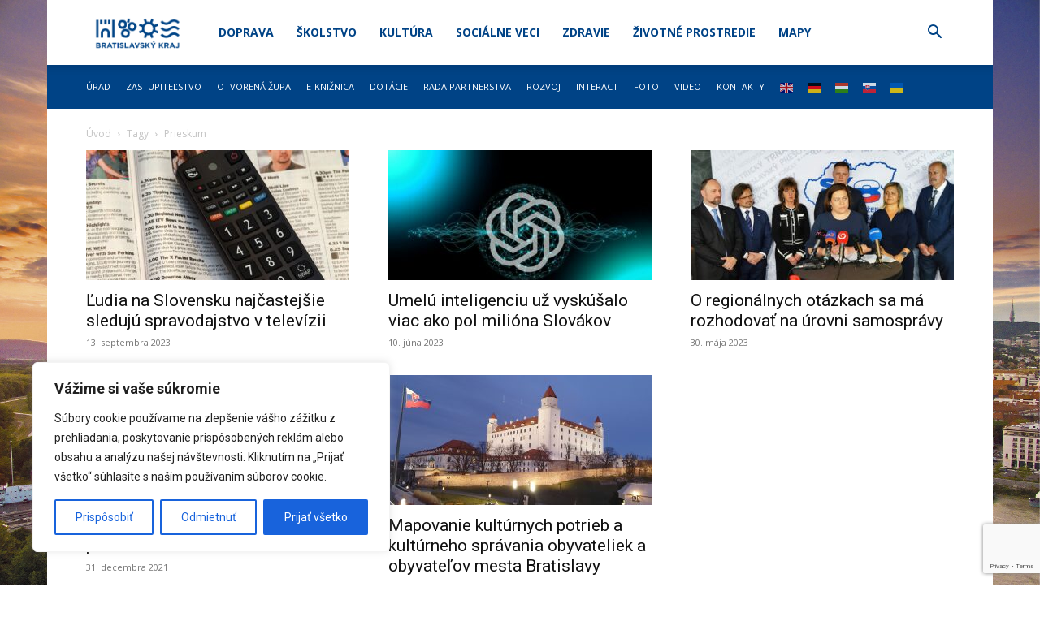

--- FILE ---
content_type: text/html; charset=utf-8
request_url: https://www.google.com/recaptcha/api2/anchor?ar=1&k=6Le18DAqAAAAAD3Yrz8jt_DSbX51MW-2LDXBIrRu&co=aHR0cHM6Ly9icmF0aXNsYXZza3lrcmFqLnNrOjQ0Mw..&hl=en&v=N67nZn4AqZkNcbeMu4prBgzg&size=invisible&anchor-ms=20000&execute-ms=30000&cb=hogintqz0r1z
body_size: 48608
content:
<!DOCTYPE HTML><html dir="ltr" lang="en"><head><meta http-equiv="Content-Type" content="text/html; charset=UTF-8">
<meta http-equiv="X-UA-Compatible" content="IE=edge">
<title>reCAPTCHA</title>
<style type="text/css">
/* cyrillic-ext */
@font-face {
  font-family: 'Roboto';
  font-style: normal;
  font-weight: 400;
  font-stretch: 100%;
  src: url(//fonts.gstatic.com/s/roboto/v48/KFO7CnqEu92Fr1ME7kSn66aGLdTylUAMa3GUBHMdazTgWw.woff2) format('woff2');
  unicode-range: U+0460-052F, U+1C80-1C8A, U+20B4, U+2DE0-2DFF, U+A640-A69F, U+FE2E-FE2F;
}
/* cyrillic */
@font-face {
  font-family: 'Roboto';
  font-style: normal;
  font-weight: 400;
  font-stretch: 100%;
  src: url(//fonts.gstatic.com/s/roboto/v48/KFO7CnqEu92Fr1ME7kSn66aGLdTylUAMa3iUBHMdazTgWw.woff2) format('woff2');
  unicode-range: U+0301, U+0400-045F, U+0490-0491, U+04B0-04B1, U+2116;
}
/* greek-ext */
@font-face {
  font-family: 'Roboto';
  font-style: normal;
  font-weight: 400;
  font-stretch: 100%;
  src: url(//fonts.gstatic.com/s/roboto/v48/KFO7CnqEu92Fr1ME7kSn66aGLdTylUAMa3CUBHMdazTgWw.woff2) format('woff2');
  unicode-range: U+1F00-1FFF;
}
/* greek */
@font-face {
  font-family: 'Roboto';
  font-style: normal;
  font-weight: 400;
  font-stretch: 100%;
  src: url(//fonts.gstatic.com/s/roboto/v48/KFO7CnqEu92Fr1ME7kSn66aGLdTylUAMa3-UBHMdazTgWw.woff2) format('woff2');
  unicode-range: U+0370-0377, U+037A-037F, U+0384-038A, U+038C, U+038E-03A1, U+03A3-03FF;
}
/* math */
@font-face {
  font-family: 'Roboto';
  font-style: normal;
  font-weight: 400;
  font-stretch: 100%;
  src: url(//fonts.gstatic.com/s/roboto/v48/KFO7CnqEu92Fr1ME7kSn66aGLdTylUAMawCUBHMdazTgWw.woff2) format('woff2');
  unicode-range: U+0302-0303, U+0305, U+0307-0308, U+0310, U+0312, U+0315, U+031A, U+0326-0327, U+032C, U+032F-0330, U+0332-0333, U+0338, U+033A, U+0346, U+034D, U+0391-03A1, U+03A3-03A9, U+03B1-03C9, U+03D1, U+03D5-03D6, U+03F0-03F1, U+03F4-03F5, U+2016-2017, U+2034-2038, U+203C, U+2040, U+2043, U+2047, U+2050, U+2057, U+205F, U+2070-2071, U+2074-208E, U+2090-209C, U+20D0-20DC, U+20E1, U+20E5-20EF, U+2100-2112, U+2114-2115, U+2117-2121, U+2123-214F, U+2190, U+2192, U+2194-21AE, U+21B0-21E5, U+21F1-21F2, U+21F4-2211, U+2213-2214, U+2216-22FF, U+2308-230B, U+2310, U+2319, U+231C-2321, U+2336-237A, U+237C, U+2395, U+239B-23B7, U+23D0, U+23DC-23E1, U+2474-2475, U+25AF, U+25B3, U+25B7, U+25BD, U+25C1, U+25CA, U+25CC, U+25FB, U+266D-266F, U+27C0-27FF, U+2900-2AFF, U+2B0E-2B11, U+2B30-2B4C, U+2BFE, U+3030, U+FF5B, U+FF5D, U+1D400-1D7FF, U+1EE00-1EEFF;
}
/* symbols */
@font-face {
  font-family: 'Roboto';
  font-style: normal;
  font-weight: 400;
  font-stretch: 100%;
  src: url(//fonts.gstatic.com/s/roboto/v48/KFO7CnqEu92Fr1ME7kSn66aGLdTylUAMaxKUBHMdazTgWw.woff2) format('woff2');
  unicode-range: U+0001-000C, U+000E-001F, U+007F-009F, U+20DD-20E0, U+20E2-20E4, U+2150-218F, U+2190, U+2192, U+2194-2199, U+21AF, U+21E6-21F0, U+21F3, U+2218-2219, U+2299, U+22C4-22C6, U+2300-243F, U+2440-244A, U+2460-24FF, U+25A0-27BF, U+2800-28FF, U+2921-2922, U+2981, U+29BF, U+29EB, U+2B00-2BFF, U+4DC0-4DFF, U+FFF9-FFFB, U+10140-1018E, U+10190-1019C, U+101A0, U+101D0-101FD, U+102E0-102FB, U+10E60-10E7E, U+1D2C0-1D2D3, U+1D2E0-1D37F, U+1F000-1F0FF, U+1F100-1F1AD, U+1F1E6-1F1FF, U+1F30D-1F30F, U+1F315, U+1F31C, U+1F31E, U+1F320-1F32C, U+1F336, U+1F378, U+1F37D, U+1F382, U+1F393-1F39F, U+1F3A7-1F3A8, U+1F3AC-1F3AF, U+1F3C2, U+1F3C4-1F3C6, U+1F3CA-1F3CE, U+1F3D4-1F3E0, U+1F3ED, U+1F3F1-1F3F3, U+1F3F5-1F3F7, U+1F408, U+1F415, U+1F41F, U+1F426, U+1F43F, U+1F441-1F442, U+1F444, U+1F446-1F449, U+1F44C-1F44E, U+1F453, U+1F46A, U+1F47D, U+1F4A3, U+1F4B0, U+1F4B3, U+1F4B9, U+1F4BB, U+1F4BF, U+1F4C8-1F4CB, U+1F4D6, U+1F4DA, U+1F4DF, U+1F4E3-1F4E6, U+1F4EA-1F4ED, U+1F4F7, U+1F4F9-1F4FB, U+1F4FD-1F4FE, U+1F503, U+1F507-1F50B, U+1F50D, U+1F512-1F513, U+1F53E-1F54A, U+1F54F-1F5FA, U+1F610, U+1F650-1F67F, U+1F687, U+1F68D, U+1F691, U+1F694, U+1F698, U+1F6AD, U+1F6B2, U+1F6B9-1F6BA, U+1F6BC, U+1F6C6-1F6CF, U+1F6D3-1F6D7, U+1F6E0-1F6EA, U+1F6F0-1F6F3, U+1F6F7-1F6FC, U+1F700-1F7FF, U+1F800-1F80B, U+1F810-1F847, U+1F850-1F859, U+1F860-1F887, U+1F890-1F8AD, U+1F8B0-1F8BB, U+1F8C0-1F8C1, U+1F900-1F90B, U+1F93B, U+1F946, U+1F984, U+1F996, U+1F9E9, U+1FA00-1FA6F, U+1FA70-1FA7C, U+1FA80-1FA89, U+1FA8F-1FAC6, U+1FACE-1FADC, U+1FADF-1FAE9, U+1FAF0-1FAF8, U+1FB00-1FBFF;
}
/* vietnamese */
@font-face {
  font-family: 'Roboto';
  font-style: normal;
  font-weight: 400;
  font-stretch: 100%;
  src: url(//fonts.gstatic.com/s/roboto/v48/KFO7CnqEu92Fr1ME7kSn66aGLdTylUAMa3OUBHMdazTgWw.woff2) format('woff2');
  unicode-range: U+0102-0103, U+0110-0111, U+0128-0129, U+0168-0169, U+01A0-01A1, U+01AF-01B0, U+0300-0301, U+0303-0304, U+0308-0309, U+0323, U+0329, U+1EA0-1EF9, U+20AB;
}
/* latin-ext */
@font-face {
  font-family: 'Roboto';
  font-style: normal;
  font-weight: 400;
  font-stretch: 100%;
  src: url(//fonts.gstatic.com/s/roboto/v48/KFO7CnqEu92Fr1ME7kSn66aGLdTylUAMa3KUBHMdazTgWw.woff2) format('woff2');
  unicode-range: U+0100-02BA, U+02BD-02C5, U+02C7-02CC, U+02CE-02D7, U+02DD-02FF, U+0304, U+0308, U+0329, U+1D00-1DBF, U+1E00-1E9F, U+1EF2-1EFF, U+2020, U+20A0-20AB, U+20AD-20C0, U+2113, U+2C60-2C7F, U+A720-A7FF;
}
/* latin */
@font-face {
  font-family: 'Roboto';
  font-style: normal;
  font-weight: 400;
  font-stretch: 100%;
  src: url(//fonts.gstatic.com/s/roboto/v48/KFO7CnqEu92Fr1ME7kSn66aGLdTylUAMa3yUBHMdazQ.woff2) format('woff2');
  unicode-range: U+0000-00FF, U+0131, U+0152-0153, U+02BB-02BC, U+02C6, U+02DA, U+02DC, U+0304, U+0308, U+0329, U+2000-206F, U+20AC, U+2122, U+2191, U+2193, U+2212, U+2215, U+FEFF, U+FFFD;
}
/* cyrillic-ext */
@font-face {
  font-family: 'Roboto';
  font-style: normal;
  font-weight: 500;
  font-stretch: 100%;
  src: url(//fonts.gstatic.com/s/roboto/v48/KFO7CnqEu92Fr1ME7kSn66aGLdTylUAMa3GUBHMdazTgWw.woff2) format('woff2');
  unicode-range: U+0460-052F, U+1C80-1C8A, U+20B4, U+2DE0-2DFF, U+A640-A69F, U+FE2E-FE2F;
}
/* cyrillic */
@font-face {
  font-family: 'Roboto';
  font-style: normal;
  font-weight: 500;
  font-stretch: 100%;
  src: url(//fonts.gstatic.com/s/roboto/v48/KFO7CnqEu92Fr1ME7kSn66aGLdTylUAMa3iUBHMdazTgWw.woff2) format('woff2');
  unicode-range: U+0301, U+0400-045F, U+0490-0491, U+04B0-04B1, U+2116;
}
/* greek-ext */
@font-face {
  font-family: 'Roboto';
  font-style: normal;
  font-weight: 500;
  font-stretch: 100%;
  src: url(//fonts.gstatic.com/s/roboto/v48/KFO7CnqEu92Fr1ME7kSn66aGLdTylUAMa3CUBHMdazTgWw.woff2) format('woff2');
  unicode-range: U+1F00-1FFF;
}
/* greek */
@font-face {
  font-family: 'Roboto';
  font-style: normal;
  font-weight: 500;
  font-stretch: 100%;
  src: url(//fonts.gstatic.com/s/roboto/v48/KFO7CnqEu92Fr1ME7kSn66aGLdTylUAMa3-UBHMdazTgWw.woff2) format('woff2');
  unicode-range: U+0370-0377, U+037A-037F, U+0384-038A, U+038C, U+038E-03A1, U+03A3-03FF;
}
/* math */
@font-face {
  font-family: 'Roboto';
  font-style: normal;
  font-weight: 500;
  font-stretch: 100%;
  src: url(//fonts.gstatic.com/s/roboto/v48/KFO7CnqEu92Fr1ME7kSn66aGLdTylUAMawCUBHMdazTgWw.woff2) format('woff2');
  unicode-range: U+0302-0303, U+0305, U+0307-0308, U+0310, U+0312, U+0315, U+031A, U+0326-0327, U+032C, U+032F-0330, U+0332-0333, U+0338, U+033A, U+0346, U+034D, U+0391-03A1, U+03A3-03A9, U+03B1-03C9, U+03D1, U+03D5-03D6, U+03F0-03F1, U+03F4-03F5, U+2016-2017, U+2034-2038, U+203C, U+2040, U+2043, U+2047, U+2050, U+2057, U+205F, U+2070-2071, U+2074-208E, U+2090-209C, U+20D0-20DC, U+20E1, U+20E5-20EF, U+2100-2112, U+2114-2115, U+2117-2121, U+2123-214F, U+2190, U+2192, U+2194-21AE, U+21B0-21E5, U+21F1-21F2, U+21F4-2211, U+2213-2214, U+2216-22FF, U+2308-230B, U+2310, U+2319, U+231C-2321, U+2336-237A, U+237C, U+2395, U+239B-23B7, U+23D0, U+23DC-23E1, U+2474-2475, U+25AF, U+25B3, U+25B7, U+25BD, U+25C1, U+25CA, U+25CC, U+25FB, U+266D-266F, U+27C0-27FF, U+2900-2AFF, U+2B0E-2B11, U+2B30-2B4C, U+2BFE, U+3030, U+FF5B, U+FF5D, U+1D400-1D7FF, U+1EE00-1EEFF;
}
/* symbols */
@font-face {
  font-family: 'Roboto';
  font-style: normal;
  font-weight: 500;
  font-stretch: 100%;
  src: url(//fonts.gstatic.com/s/roboto/v48/KFO7CnqEu92Fr1ME7kSn66aGLdTylUAMaxKUBHMdazTgWw.woff2) format('woff2');
  unicode-range: U+0001-000C, U+000E-001F, U+007F-009F, U+20DD-20E0, U+20E2-20E4, U+2150-218F, U+2190, U+2192, U+2194-2199, U+21AF, U+21E6-21F0, U+21F3, U+2218-2219, U+2299, U+22C4-22C6, U+2300-243F, U+2440-244A, U+2460-24FF, U+25A0-27BF, U+2800-28FF, U+2921-2922, U+2981, U+29BF, U+29EB, U+2B00-2BFF, U+4DC0-4DFF, U+FFF9-FFFB, U+10140-1018E, U+10190-1019C, U+101A0, U+101D0-101FD, U+102E0-102FB, U+10E60-10E7E, U+1D2C0-1D2D3, U+1D2E0-1D37F, U+1F000-1F0FF, U+1F100-1F1AD, U+1F1E6-1F1FF, U+1F30D-1F30F, U+1F315, U+1F31C, U+1F31E, U+1F320-1F32C, U+1F336, U+1F378, U+1F37D, U+1F382, U+1F393-1F39F, U+1F3A7-1F3A8, U+1F3AC-1F3AF, U+1F3C2, U+1F3C4-1F3C6, U+1F3CA-1F3CE, U+1F3D4-1F3E0, U+1F3ED, U+1F3F1-1F3F3, U+1F3F5-1F3F7, U+1F408, U+1F415, U+1F41F, U+1F426, U+1F43F, U+1F441-1F442, U+1F444, U+1F446-1F449, U+1F44C-1F44E, U+1F453, U+1F46A, U+1F47D, U+1F4A3, U+1F4B0, U+1F4B3, U+1F4B9, U+1F4BB, U+1F4BF, U+1F4C8-1F4CB, U+1F4D6, U+1F4DA, U+1F4DF, U+1F4E3-1F4E6, U+1F4EA-1F4ED, U+1F4F7, U+1F4F9-1F4FB, U+1F4FD-1F4FE, U+1F503, U+1F507-1F50B, U+1F50D, U+1F512-1F513, U+1F53E-1F54A, U+1F54F-1F5FA, U+1F610, U+1F650-1F67F, U+1F687, U+1F68D, U+1F691, U+1F694, U+1F698, U+1F6AD, U+1F6B2, U+1F6B9-1F6BA, U+1F6BC, U+1F6C6-1F6CF, U+1F6D3-1F6D7, U+1F6E0-1F6EA, U+1F6F0-1F6F3, U+1F6F7-1F6FC, U+1F700-1F7FF, U+1F800-1F80B, U+1F810-1F847, U+1F850-1F859, U+1F860-1F887, U+1F890-1F8AD, U+1F8B0-1F8BB, U+1F8C0-1F8C1, U+1F900-1F90B, U+1F93B, U+1F946, U+1F984, U+1F996, U+1F9E9, U+1FA00-1FA6F, U+1FA70-1FA7C, U+1FA80-1FA89, U+1FA8F-1FAC6, U+1FACE-1FADC, U+1FADF-1FAE9, U+1FAF0-1FAF8, U+1FB00-1FBFF;
}
/* vietnamese */
@font-face {
  font-family: 'Roboto';
  font-style: normal;
  font-weight: 500;
  font-stretch: 100%;
  src: url(//fonts.gstatic.com/s/roboto/v48/KFO7CnqEu92Fr1ME7kSn66aGLdTylUAMa3OUBHMdazTgWw.woff2) format('woff2');
  unicode-range: U+0102-0103, U+0110-0111, U+0128-0129, U+0168-0169, U+01A0-01A1, U+01AF-01B0, U+0300-0301, U+0303-0304, U+0308-0309, U+0323, U+0329, U+1EA0-1EF9, U+20AB;
}
/* latin-ext */
@font-face {
  font-family: 'Roboto';
  font-style: normal;
  font-weight: 500;
  font-stretch: 100%;
  src: url(//fonts.gstatic.com/s/roboto/v48/KFO7CnqEu92Fr1ME7kSn66aGLdTylUAMa3KUBHMdazTgWw.woff2) format('woff2');
  unicode-range: U+0100-02BA, U+02BD-02C5, U+02C7-02CC, U+02CE-02D7, U+02DD-02FF, U+0304, U+0308, U+0329, U+1D00-1DBF, U+1E00-1E9F, U+1EF2-1EFF, U+2020, U+20A0-20AB, U+20AD-20C0, U+2113, U+2C60-2C7F, U+A720-A7FF;
}
/* latin */
@font-face {
  font-family: 'Roboto';
  font-style: normal;
  font-weight: 500;
  font-stretch: 100%;
  src: url(//fonts.gstatic.com/s/roboto/v48/KFO7CnqEu92Fr1ME7kSn66aGLdTylUAMa3yUBHMdazQ.woff2) format('woff2');
  unicode-range: U+0000-00FF, U+0131, U+0152-0153, U+02BB-02BC, U+02C6, U+02DA, U+02DC, U+0304, U+0308, U+0329, U+2000-206F, U+20AC, U+2122, U+2191, U+2193, U+2212, U+2215, U+FEFF, U+FFFD;
}
/* cyrillic-ext */
@font-face {
  font-family: 'Roboto';
  font-style: normal;
  font-weight: 900;
  font-stretch: 100%;
  src: url(//fonts.gstatic.com/s/roboto/v48/KFO7CnqEu92Fr1ME7kSn66aGLdTylUAMa3GUBHMdazTgWw.woff2) format('woff2');
  unicode-range: U+0460-052F, U+1C80-1C8A, U+20B4, U+2DE0-2DFF, U+A640-A69F, U+FE2E-FE2F;
}
/* cyrillic */
@font-face {
  font-family: 'Roboto';
  font-style: normal;
  font-weight: 900;
  font-stretch: 100%;
  src: url(//fonts.gstatic.com/s/roboto/v48/KFO7CnqEu92Fr1ME7kSn66aGLdTylUAMa3iUBHMdazTgWw.woff2) format('woff2');
  unicode-range: U+0301, U+0400-045F, U+0490-0491, U+04B0-04B1, U+2116;
}
/* greek-ext */
@font-face {
  font-family: 'Roboto';
  font-style: normal;
  font-weight: 900;
  font-stretch: 100%;
  src: url(//fonts.gstatic.com/s/roboto/v48/KFO7CnqEu92Fr1ME7kSn66aGLdTylUAMa3CUBHMdazTgWw.woff2) format('woff2');
  unicode-range: U+1F00-1FFF;
}
/* greek */
@font-face {
  font-family: 'Roboto';
  font-style: normal;
  font-weight: 900;
  font-stretch: 100%;
  src: url(//fonts.gstatic.com/s/roboto/v48/KFO7CnqEu92Fr1ME7kSn66aGLdTylUAMa3-UBHMdazTgWw.woff2) format('woff2');
  unicode-range: U+0370-0377, U+037A-037F, U+0384-038A, U+038C, U+038E-03A1, U+03A3-03FF;
}
/* math */
@font-face {
  font-family: 'Roboto';
  font-style: normal;
  font-weight: 900;
  font-stretch: 100%;
  src: url(//fonts.gstatic.com/s/roboto/v48/KFO7CnqEu92Fr1ME7kSn66aGLdTylUAMawCUBHMdazTgWw.woff2) format('woff2');
  unicode-range: U+0302-0303, U+0305, U+0307-0308, U+0310, U+0312, U+0315, U+031A, U+0326-0327, U+032C, U+032F-0330, U+0332-0333, U+0338, U+033A, U+0346, U+034D, U+0391-03A1, U+03A3-03A9, U+03B1-03C9, U+03D1, U+03D5-03D6, U+03F0-03F1, U+03F4-03F5, U+2016-2017, U+2034-2038, U+203C, U+2040, U+2043, U+2047, U+2050, U+2057, U+205F, U+2070-2071, U+2074-208E, U+2090-209C, U+20D0-20DC, U+20E1, U+20E5-20EF, U+2100-2112, U+2114-2115, U+2117-2121, U+2123-214F, U+2190, U+2192, U+2194-21AE, U+21B0-21E5, U+21F1-21F2, U+21F4-2211, U+2213-2214, U+2216-22FF, U+2308-230B, U+2310, U+2319, U+231C-2321, U+2336-237A, U+237C, U+2395, U+239B-23B7, U+23D0, U+23DC-23E1, U+2474-2475, U+25AF, U+25B3, U+25B7, U+25BD, U+25C1, U+25CA, U+25CC, U+25FB, U+266D-266F, U+27C0-27FF, U+2900-2AFF, U+2B0E-2B11, U+2B30-2B4C, U+2BFE, U+3030, U+FF5B, U+FF5D, U+1D400-1D7FF, U+1EE00-1EEFF;
}
/* symbols */
@font-face {
  font-family: 'Roboto';
  font-style: normal;
  font-weight: 900;
  font-stretch: 100%;
  src: url(//fonts.gstatic.com/s/roboto/v48/KFO7CnqEu92Fr1ME7kSn66aGLdTylUAMaxKUBHMdazTgWw.woff2) format('woff2');
  unicode-range: U+0001-000C, U+000E-001F, U+007F-009F, U+20DD-20E0, U+20E2-20E4, U+2150-218F, U+2190, U+2192, U+2194-2199, U+21AF, U+21E6-21F0, U+21F3, U+2218-2219, U+2299, U+22C4-22C6, U+2300-243F, U+2440-244A, U+2460-24FF, U+25A0-27BF, U+2800-28FF, U+2921-2922, U+2981, U+29BF, U+29EB, U+2B00-2BFF, U+4DC0-4DFF, U+FFF9-FFFB, U+10140-1018E, U+10190-1019C, U+101A0, U+101D0-101FD, U+102E0-102FB, U+10E60-10E7E, U+1D2C0-1D2D3, U+1D2E0-1D37F, U+1F000-1F0FF, U+1F100-1F1AD, U+1F1E6-1F1FF, U+1F30D-1F30F, U+1F315, U+1F31C, U+1F31E, U+1F320-1F32C, U+1F336, U+1F378, U+1F37D, U+1F382, U+1F393-1F39F, U+1F3A7-1F3A8, U+1F3AC-1F3AF, U+1F3C2, U+1F3C4-1F3C6, U+1F3CA-1F3CE, U+1F3D4-1F3E0, U+1F3ED, U+1F3F1-1F3F3, U+1F3F5-1F3F7, U+1F408, U+1F415, U+1F41F, U+1F426, U+1F43F, U+1F441-1F442, U+1F444, U+1F446-1F449, U+1F44C-1F44E, U+1F453, U+1F46A, U+1F47D, U+1F4A3, U+1F4B0, U+1F4B3, U+1F4B9, U+1F4BB, U+1F4BF, U+1F4C8-1F4CB, U+1F4D6, U+1F4DA, U+1F4DF, U+1F4E3-1F4E6, U+1F4EA-1F4ED, U+1F4F7, U+1F4F9-1F4FB, U+1F4FD-1F4FE, U+1F503, U+1F507-1F50B, U+1F50D, U+1F512-1F513, U+1F53E-1F54A, U+1F54F-1F5FA, U+1F610, U+1F650-1F67F, U+1F687, U+1F68D, U+1F691, U+1F694, U+1F698, U+1F6AD, U+1F6B2, U+1F6B9-1F6BA, U+1F6BC, U+1F6C6-1F6CF, U+1F6D3-1F6D7, U+1F6E0-1F6EA, U+1F6F0-1F6F3, U+1F6F7-1F6FC, U+1F700-1F7FF, U+1F800-1F80B, U+1F810-1F847, U+1F850-1F859, U+1F860-1F887, U+1F890-1F8AD, U+1F8B0-1F8BB, U+1F8C0-1F8C1, U+1F900-1F90B, U+1F93B, U+1F946, U+1F984, U+1F996, U+1F9E9, U+1FA00-1FA6F, U+1FA70-1FA7C, U+1FA80-1FA89, U+1FA8F-1FAC6, U+1FACE-1FADC, U+1FADF-1FAE9, U+1FAF0-1FAF8, U+1FB00-1FBFF;
}
/* vietnamese */
@font-face {
  font-family: 'Roboto';
  font-style: normal;
  font-weight: 900;
  font-stretch: 100%;
  src: url(//fonts.gstatic.com/s/roboto/v48/KFO7CnqEu92Fr1ME7kSn66aGLdTylUAMa3OUBHMdazTgWw.woff2) format('woff2');
  unicode-range: U+0102-0103, U+0110-0111, U+0128-0129, U+0168-0169, U+01A0-01A1, U+01AF-01B0, U+0300-0301, U+0303-0304, U+0308-0309, U+0323, U+0329, U+1EA0-1EF9, U+20AB;
}
/* latin-ext */
@font-face {
  font-family: 'Roboto';
  font-style: normal;
  font-weight: 900;
  font-stretch: 100%;
  src: url(//fonts.gstatic.com/s/roboto/v48/KFO7CnqEu92Fr1ME7kSn66aGLdTylUAMa3KUBHMdazTgWw.woff2) format('woff2');
  unicode-range: U+0100-02BA, U+02BD-02C5, U+02C7-02CC, U+02CE-02D7, U+02DD-02FF, U+0304, U+0308, U+0329, U+1D00-1DBF, U+1E00-1E9F, U+1EF2-1EFF, U+2020, U+20A0-20AB, U+20AD-20C0, U+2113, U+2C60-2C7F, U+A720-A7FF;
}
/* latin */
@font-face {
  font-family: 'Roboto';
  font-style: normal;
  font-weight: 900;
  font-stretch: 100%;
  src: url(//fonts.gstatic.com/s/roboto/v48/KFO7CnqEu92Fr1ME7kSn66aGLdTylUAMa3yUBHMdazQ.woff2) format('woff2');
  unicode-range: U+0000-00FF, U+0131, U+0152-0153, U+02BB-02BC, U+02C6, U+02DA, U+02DC, U+0304, U+0308, U+0329, U+2000-206F, U+20AC, U+2122, U+2191, U+2193, U+2212, U+2215, U+FEFF, U+FFFD;
}

</style>
<link rel="stylesheet" type="text/css" href="https://www.gstatic.com/recaptcha/releases/N67nZn4AqZkNcbeMu4prBgzg/styles__ltr.css">
<script nonce="FkvS80VKK9h9or8_9TEvew" type="text/javascript">window['__recaptcha_api'] = 'https://www.google.com/recaptcha/api2/';</script>
<script type="text/javascript" src="https://www.gstatic.com/recaptcha/releases/N67nZn4AqZkNcbeMu4prBgzg/recaptcha__en.js" nonce="FkvS80VKK9h9or8_9TEvew">
      
    </script></head>
<body><div id="rc-anchor-alert" class="rc-anchor-alert"></div>
<input type="hidden" id="recaptcha-token" value="[base64]">
<script type="text/javascript" nonce="FkvS80VKK9h9or8_9TEvew">
      recaptcha.anchor.Main.init("[\x22ainput\x22,[\x22bgdata\x22,\x22\x22,\[base64]/[base64]/[base64]/[base64]/[base64]/[base64]/KGcoTywyNTMsTy5PKSxVRyhPLEMpKTpnKE8sMjUzLEMpLE8pKSxsKSksTykpfSxieT1mdW5jdGlvbihDLE8sdSxsKXtmb3IobD0odT1SKEMpLDApO08+MDtPLS0pbD1sPDw4fFooQyk7ZyhDLHUsbCl9LFVHPWZ1bmN0aW9uKEMsTyl7Qy5pLmxlbmd0aD4xMDQ/[base64]/[base64]/[base64]/[base64]/[base64]/[base64]/[base64]\\u003d\x22,\[base64]\x22,\x22UQbCq8K+VHnDp1gwR8KLU8O5w6MEw45xCjF3wp1lw689aMO4D8KpwrZSCsO9w6DCjMK9LSxew75lw5TDvjN3w5zDi8K0HRfDgMKGw44NPcOtHMKywo3DlcOeJ8OiVSxvwq4oLsOwfsKqw5rDpD59wohOCyZJwpbDh8KHIsOcwrYYw5TDpcOjwp/CiwJML8KgSMOvPhHDgGHCrsOAwqjDs8Klwr7DrsOMGH57wrRnRA5EWsOpSTbChcO1bsKUUsKLw4DCqnLDiTkywoZ0w4tCwrzDuVxSDsOewqbDsUtIw7ZJAMK6wozCpMOgw6Z0AMKmNCB+wrvDqcK6XcK/fMK3AcKywo0Nw5rDi3YXw45oADoaw5fDu8OTwrzChmZyVcOEw6LDgMKHfsOBF8O0RzQaw75Vw5bCs8KSw5bCkMOOPcOowpNjwp4QS8OcwprClVlKcsOAEMOOwoN+BUfDqk3DqWrDjVDDoMKKw55gw6fDl8O8w61bKTfCvyrDsiFzw5o/W3vCnlzCrcKlw4BxBkYhw6nCs8K3w4nCl8K6DikNw64Vwo9UKyFYWMKWSBbDk8ORw6/Ct8KPwpzDksOVwrnCkSvCnsOSBDLCrQItBkdPwqHDlcOUB8KWGMKhIlvDsMKCw50lWMKuG3VrWcK7X8KnQAzCh3DDjsOnwpvDncO9a8Oawp7DvMKUw6DDh0IVw7wdw7YwLW44QgRZwrXDgVTCgHLCvjbDvD/DpHfDrCXDkMOqw4IPDXLCgWJHFsOmwpc+wrbDqcK/[base64]/Dp1XCpWrClcOCRSducjEDw7vDnGl6IcK/wrREwrYgwpHDjk/Dk8OIM8KKYsKxO8OQwoMjwpgJT18GPHRrwoEYw4YPw6M3TDXDkcKmfMOdw4hSwoDCrcKlw6PCjlhUwqzCusKXOMKkwr7CpsOoIF3CrnPDicKIwr7DtsK5TcO2Jw3CncKbwqzDpB/ClcOVOzjCr8KVT2wQw4M0w4XDrWjDm0bDnsKow6RHN1zDmAjDvMO9VsOoY8OdecO1WgLDrFBOw4F6T8OMJixNZlVJwq/CpMK0O0fDpMOQw4PDvMOEZ2k5ChbCvMOHSMOzcA0hXWJuwpfCoioqw5TDmMOxLTMcw7LCmMKWwqRDw78lw4nCpRs1w4AsPgxkw5TDocKvwoHCp07DmhFRY8KcJsK/wqbDpsOBw5QBOV9bSg8Je8Kaf8OXOcKWFUHCvMK+UcKOHsK2wqDDsTfCtDkVQG0ww6DDg8OMSxHDk8K7BnDCn8KVdi3ChCXDnnfDki7ChcKVw4V9wrrCpQtRRlfDu8O0YsKNwppmT2rClsKUGgktwpgHfBVeGmcbw7/Ch8OPwqVXwr3CncOtMcOiIMKnODDDi8KcCsO7NcOfw4hwdC3CgcO0GcKKfMOmwr8edg5OwoPDhGF8PsO6wpbDusK9w49Jw6XClh5xAxRdCMO8MsKqw6snwqdHVMOjR39KwqvCqjjDgE3CrMKiw4HCu8KAwoE7w7tgCsObw5/[base64]/DmMKKfErCuF/DpcKaf8K5wrPCisOWw7NOw6HCvzNTIy3CrMKVwonCgizDuMKsw4wsJsO9U8OrTMKowqZww63DhDbDhnzDoy7DhQ3DgEzDvsOYwo1vw5zCscOjwqJvwpZhwr11wrISw7nDksKrLRrDrB7ChSHCjcOmY8OhX8K1UsOEZcO6O8KBOChYWl/CtMO7TMOGwosibQcAXcKywq1OCcK2ZsOeNsOmwrfDlsKtw4xzZcO7TBfCkw/[base64]/VxHClsO/w6TCl8K0wrvCpMKlwp0rwonCiW3Cow7DvXXDosKmGzTDgsKPFcOYdsOSLVBlw5rCm2vDji0kw6bCtMOUwrB9FsOzAAB/JsKyw7MNwpXCs8O/J8KkST96wqfDmEPDvngnAgHDvsO+wp5Zw6ZawpDCqFfCv8K6Q8OqwqV8BcKjDMKxw7XDpGwzZsOCTFjDuznDqjUtZ8Otw7HCr1gibsOBwpdAM8OXTD3ClsK7FsKGZcOPEyPCgMO5LMOhGmY/Z2TDv8KjIcKYw4xWDHVLw5QCRcKUw5fDpcO3L8OdwqhdWmzDrUbCuQ9eKsK4DcO1w4zCqgvDjMKTHcO8XnzChcOxLG80PxLCqiHCqMOuw4PCrQrDkVlJw75fUzh+KHBoV8K1wo/DnDfCpD3DuMO2wrY3wqZfwqgCecKLNMO3w6lPOSQ1QHTDvEg1e8OSwqpzwp3Cq8O7csK7wp7DiMOLwpLDj8OXBsKxwoJofsO/wq/CtcOowrTDlMOmw645C8KwLsOgw4/DhsKvw51RwonChMO7QkoULR9+w4JsVGA9w5oZw6ssYWnDmMKPwqN2wpFzbxLCv8OmbSDCgjAEwp/DgMKLbCjDrwpVwrDDt8KFwpnDksKqwrsdwpxfOmITEcOUw57DiDfCqUlgXh3DpMONWMO+wpXDjMO/wq7CvcOaw6rCqS4Ew5xmHMOqesOKw7jDm3gLwo1+R8KqD8OUw7HDlcO0wpl6NcOYwp8NKMKubA93w47CssOGwrbDlBM/VlRsE8KZwoPDpz5bw70cDMOJwqVgHMKkw7bDoDlOwqw1wpdVwr4OwpDDt0HCr8KcLgnCuGfDn8OODEjCjMKSfhDCoMOgJEYQw5HDq0nDu8OSC8KsWQDDp8KRw7nDj8ODwpvDqVQELlR3a8KXPl15wrpLfMOrwoFLJ3Fpw6/[base64]/Ds8OEbDRjwprCm8O1w7Y1Zh3DjsKLw5BTwpbCosOtNMKTWz4Mw7vCnsOaw68jwr3Cg2bChgkrS8O1wqJgNj88QcKAB8OWwpXDjMOaw6vDqMOjwrM3w5/Dr8KlOMKcUMOtVDDCksOpwq16wrMuwro9S17CjmjConltBcONSn3DhsKsdMKqG1vDg8OLG8OnRATDhcOsZwjDoRDDtMOqLcKzPwHDlMKzTFY6clhUWsOGHyRKw6RIeMK4w6Ffwo/Dgn4Mw6zDlMKhw4bDgcK7FMKBRRI8IDE4dznCusOcOEtmA8K1bmrCpcKTw7zDs3Q4w4nCrMOcQwEAw68eFsK0WcKGQC/Cu8KXwrwvOnvDg8OVEcOnw5QbwrvDhBbCtzvDtwZNw50cwrnDnsOMwqtJJXvDj8KfwqvDkh9mw73DiMK8HsKMwpzDhk/DvMOIwo3DsMKewq7DicKDwr3CjRPDusOJw41WRBdJwoPCmcOEw5rDlhIdGjLCuSdnQMK+NsOnw5bDl8KIwqJWwqsTLcOxXRbCvj3Dh3XCg8K1GsOmwqFgNMO/[base64]/PlJJQ0LCjFnCrhTDp8OYwqTChsKZwqXClwZmEMOTSRXDjcO2wqJ7H0XDhHPDkXbDlMK5wqzDosOTw6BDNRDCqQjCpEVFMcKpwrrDszTCp33CuWRrB8Oowq8QNQAqYMKpwoRNw7vDs8OXw7lIw6XDih05w73Dvx7Cg8Oywr5aM2nCmwHDp1/CrhLDrcOYwp9Swp3Cj1pVVsK5cSfDvxs3P1/Cs2nDmcOCw7jCosOXwr3CvznCglpPV8OIwqvDkMOTM8Kxw5VXwqbCv8KwwoJRwqY0w6tjK8Omwqp6dcOZwrQzw5ppRcKyw7ptw4nDs1tHw53DhMKodW7CgTphEBbCtcOGWMO7wpvCncOHwr8RLlfDlMO4w4XCm8KMZ8K0M3DDrWsPw49vw4/ChcKzwrLCosKFW8Kiwr16wrIawqDCmMOyXX1+QHZ7wohRwrwHw6vCjcKYw5LDky7DmGvCqcK5AgXCicKsGcOTXMKCS8KmYjrDvcOEwq4CwpnChl9iGSTDh8Ktw7kuY8KgblHCizTDglcJwrJQZwVLwpIUb8ObG3/DrCzCjcOlw65Fwpo6w4rConbDr8Kewr1KwoBpwoNswowfQgbCvMKvwoEqAsKfSsOiwoV6fzNxHDYoLcKuw78ww6bDmXQSw6TDmF4cIcK0AcKVLcOcRMKfwrFZD8OwwpkGwq/Dl3lOwoACTsKUwqQZfAkew79mNn7DmzVow4VsdsONwq/CisOFBUVFwrllOQXCmhTDt8K2w7gLwoNQw4zDhFHCk8OXwoPDgMO1eStfw7bCoWHCrMOrWHTDiMOVOMKRwrnCqxLCqsO2LsOcEGfDvVRAwqrDs8KMVcO/wqfCt8OUw6/DthNUw4LCohcuwpB2wodJwqLCo8OYMVrDtQtEGnVUVhtkbsO/w6QgW8Ocw5p5w4HDhMKtJMOHwrtIGXsJw4pBZglsw7g8bcOtABtuwqDDk8Kuw6sxasO3ecOUw5rCgsKlwoN5wq7CjMKKGMK4wrnDgV/CgzYxPsOdPTHConzCsR8YHXjCssKaw7YOw65cCcOcCx7DnMOmw4bDnMOkWkXDqMOKwpt5wpBtDU5qAsOqSAJ8wqjCrMO+SzQLaWYfIcK7UcOqOCfCtQAfaMK/fMOHUkMcw4TDmcKZK8O0w7NCMGLDoXw5Q13DocOJw4rDsSHCuynDi0TCvMOVMh0ycsKLTy1NwoAXwqHCncOLPsKBFsKWOy16wrHCpnsmE8KQw4bCssKqL8Kbw7LCmcOUXWMKe8KFJsKDw7TCjSvCl8Oyd3/Ck8K5QB3DusKYQm9ow4dcwrkjw4XCsFnDvMKjw6F2fMKUEcKMMsOMW8OJHcKHO8K/BsOvw7YwwqZlwoMOwp8HesOKbxrClcKYbDs+Zh4vXsOgYsKrF8O1wpFTSGfCu3LCr2vDqcOlwp9QWRPDlMKLwp/CpMKOwr/CsMORw59ZfMKAGT43worCs8OCGRLClnFTZcKkCWzDu8KNwqpKFsOhwo1sw5nDlsOVMBc/w6DCk8Klfmobw5PDhi7DkUzDo8O/LcOoBQU4w7PDigjDphrDqBJmwrBYKsOGw6jChwlfw7ZBw4gCGMOXwrAxQiLDrAXCiMKIwr5VPMKww6xCw7REwp5Cw7AQwp1yw5jCj8K5MVfDkVZ7w7c6wpHDvUTDj3Bdw6F8woxQw50JwrDDgQktccK2ccO9w43Cn8Ozwq9NwrbDusO3wqfDvWY3wpcHw43DiirCml/DjXzCqFLCh8OOw67Ch8KNc31bwpF7wqLDgxLCh8KowqHDmQplfkfCpsK7bksvPMK8ZB9Jwq7DnxrCgMKvGFfChsO9J8O5w6LCkcOtw6PDlsK+wpPCoA5Fwrg5fsO1w64hwr8mwprCngfCk8OVYAzDtcOUfU/CnMOBc1MjU8KSS8OwwpfCjMOSwqjDkEA9cnLDgcKNw6B8wpnDtBnCoMO0w7bCpMORw7JowqXDq8KuA37CigpEVzTDlSJAw6RuNkrDjTrCo8KwVTTDtMKcwq8oLjoEW8OWLcOJw4zDl8KOwojCgUsNakPCj8O6ecKawohBY3/[base64]/CvEHCjXTDt1TDjzHCs8OVwqpXcMOsUmJNGMKOTcK/LTRGFzXCjS3CtMOUw7HCmhd/wrUYR0I+w6BSwpJ+wqfCrE7CvHthw5ckbW7Cs8KXw6rCg8OeEFMKQcKwQVwowoM1csKBSsKuZ8Kiw6hTw77DvcK7w51mw6dQZMKGw4/CunrCsQlmw6HCg8OLNcKuwqFgJHvCtTLCqsK6N8O2OMKZMV/CvUQaS8KMw7nDvsOEwrxJw67CmsOpJ8KSHjd4QMKCKi1mYkXDgsKsw6Aiw6fDryjDuMOfJMK6woVBT8KPw5PDk8KvfCHCi1rCk8KxMMOGwpDChlrCkWgiXcOVdsKRwrHDkxLDosOGwpnCrsKDwqgIJhzDhcOfBEl5S8Klwq1Ow7M0wr/DpFBsw74MwqvCjTI9e3kUIX/Cm8OtY8KwWwwLwqFeb8OQwq0/TsK0wqE8w67DiXInT8KZNnV2O8OgS0nCjXzCt8O/aiTDpjEIwpBgWBQPw6nCllXCkk1UH0gBw5HDkhNowqxjwpNRw7ZgL8Kaw63Dr1zDkMORw5vCq8OPw7REPMO7wo41w6MAwoFeTsOkJsKvw7nDv8KNwqjDnUDCgsKnw4bDncKmwrx+J0BKwrPCu3TClsKHWl0lb8O/YFRRwrvDrsKrw7rDmhdywqYUw6RiwqPDoMKwJk0Cw5zDjcO6fMOcw4pwHy/CoMKwIi4Fw45/[base64]/woRecSzDqcKTwpsZWEh+wr/CrjfCvcOqL8OrZMOhwrfCpitXLyZMbQTCqF3DkyzDqA3Dnm81fS5ldcKbJ2TCnH/Cp27DvsKJw7fDqcOkJsKDwpoVIMOsAMOZwo/Cpn3CjTRjF8KEwrc0MmNDbGANesOneXfDtcOhw4Igw5BtwpYcLTPDtXjCvMOFw5rDr2sLw4/CkFchw43DixLDsA49NzrDk8KNw7TCnsKewrs6w5/[base64]/[base64]/Ds8OUwpBQOcOGIR9KK8O/[base64]/[base64]/[base64]/CosKVw6U4eMOSw5TCuRzCgDXDrWLCk8Kswopjw5bDn8KfcMOBb8KywoYkwqINMRTDscOcwrTCtMKSGU7Do8KjwrvDhBEMw4kxw7c+wpt7Fmxvw6vDhsKWEQRBw4RJVwpYOMKjW8O3wrU4SW3DrsOyWmrCt2k2K8KjKWrCjcOAH8KCTSJGH1bCtsKXRmFNwq/CsVfCp8O/[base64]/woVnGMKsZMKewqzCkiYnw7FFw5oPw7ICGsOnw7VJw6VHw6BHwrnCgMO2wqNHDGrDi8KNw6EkScKvw50mwqQgw5fClk/CrVpbwpDDpsOQw6hlw5UdFMKdRMKjw6bCtQnCpFPDl2jDh8K1UMOrN8OZOMKuFcKYw5JXw4/CkcKgw7LCr8O8w7PDqMOfYgIyw4BXKcOzHB3DgcKzf3XDiHgzesKSOcK5WMKMw616w7ILw6t4w5hXGxkiKCzCuFMTwoDDqcKGZCDDiAbDlcKHwopgwr7ChV/DqcO1O8KgECUTOMOzQ8KLGR/DuznDs3hVOMKww6TCh8OTw4nDty3Cq8Oew67DhhvChChNwqMiwqMRw75Zw4rDrMK1w4PDo8Oywow4fgRzMyXCgMOEwpInbMKRQFkBw5YRw5nDmsOwwr42w5tKwofCscO+w4DCh8Osw4s/[base64]/DjsOqcEXDhsOhHArDmT3DvkAQbcKTw4AFw67DkSXDs8K1wrnCp8K/[base64]/DnMK9OsOgwrphUsKtX8KUTU3DgMOkwqbCuGh5w6fCk8KPGzrCpMKLwqbCvCHDpcKGXXssw6FPHcOHwqwVwojDtx7DpyIHRMOgwpsDAMKsZFDCnz5RwrfCvMOEIcKRwo/CokvDscOfHTbCkw3CrMOjN8OqWcOkwqPDg8K2JMO2woPChsKuw4/[base64]/DlQbCnwzChcOJwpEmwo/Cjl/CpsOPXMOAAGjDlsO/[base64]/CncOqw7rCnD3DvULCtjYaAcOqcsKhwrkjTm3CocK1McKDwobCoxAqwpHDt8K3egsjwrEJbMKFw5N7w6vDvDXDmXfDt3HDglgkw5xCBBjCg3LDj8Kewp5JMxDDh8KiTjYTwr7Dh8Kuw73DtxphfMKFwrZ/wqgBMcOmDMORYcKZwqQTKMOiCMKrCcOUwpvCk8KdbRsTeBQpKRlcwpxiwojDtsKFScO9GiDDqMKWTUYTHMO9N8ORw4PCgsKUcFpSw7rCr0vDr2PCocKkwqTDrB5tw4cIBxzCu0/DqcKNwq55ASAMPB3DmXPCvhnDgsKrdsKvw5TCrXI9wrjCp8K/U8OWN8OwwoQEOMOJB2spGcOwwrp7Ag9kPcO/[base64]/DpcOaBMOINVHCl8OEAsKVeRbDhMKmbMO4w7Euw7tGwpPCgcOXNMOrw7wdw5JwUEHCr8OwasKLwpPChMOEwqVJwpfCgcOFQXc/[base64]/wrEvw5svRcKDFsKSwohkwrnDvcOEPlwuF3jDiMOFw592esOlw6zCjm1xw4fDnzHCk8KvIMKnw4lIORweBiQSwpdjcBTDu8OXP8KyUMKDLMKIwp7DmMKCVA5WGDnCg8OWU1/[base64]/RMOwwo1vYFFIbMKDwqEqHXMiCgzDvkDDqsOXI8Osw4MGw7xVcsOww5sGEMOLwpsjCTPDkcKMU8OPw4bDhsOzwqzCiD7DvsOiw7lCK8O/fsORZA3CoTXCgcKeK27DgsKKJsKcLkbDjMKJBxg/w4rDrcKQKsOsHULCuDnDq8K6wo7DgH4TYFEXwrYbw7oMw7nClWPDicKzwpnDnhw8IRwawqIeBCMOZBTCtMKILMKSGxB0ExbDjMOcCEXDusOMfGLDucKDF8OzwoEJwoYoaBXCmsK8wrXCncOkw4fDosK9w6fCksOBw5zCgcOqYMKVdCzDojHCtsOsb8K/w69HE3RqEzHDqy8zdmLCqDwCw6weQXxIaMKlwr7DosOywpLCqG/DplDCqVdeXMOhVsKxw5pSHUbConwCw450wpnDsRxuwrvDlx3Ds2ZcYhTCt37DojhUwoUcQcKsa8KuBkbDo8O6w4XCncKbwpfDjcO5L8KOTsOgwqthwpXDusK4wo0kwr/DqsOLLUvCswoXwrHCjBfCk1DDl8KIwrkuw7fCmUjCq1hedMOjw5/[base64]/[base64]/[base64]/w57CnXZDK2LCmSfDjDlxP18IK8O0dWQBwpo2fgdmWy7DkUV6wqbDjsKGw7ApGAnDsHQkwqYpwoTCvztbBcKebmpewrV7AMOuw5MSw63DlForwojDusO6JgLDnzTDoF5Rwo8zFsK5w64Awq/CkcO1w5bCgBRmfsK4fcOhMW/[base64]/[base64]/CqMKEKHjCmcKrwqzDgRvCjsKKw47DrMKDdsK3w5XDkiIfFMOCw7dtOGtSwqbDuxvCpDBcVR3CjA/CvhVFb8O+UEICwp5Iw7NbwqDDnCrCkDTDjMOiZXZKb8OIWBXDtU8mDmgawpnDgMOtLypEVsKGT8KiwoImw4bDvMOEw5h1Izc9O05XN8OGd8KvecOWBwHDvXHDpFDCr39+BhchwpFyOCLDs04Sc8OWwrApScOxw5NYwr03w5/[base64]/[base64]/w4M3wp3DusObw4Ytw4PDmAYFwqkMGcOxfAbDiCYHw61Qwo0oeQHDt1cgwoQxRsO2wqc/CMOnwpEHw5JFTMKlBWhAJMKeOcKhe0dyw6lDfj/Ds8OvEsKJw4nChS7DmTrCpcOqw5fDrlxLdMOAw6jCq8OrQ8OPwqg5wqPDu8OXYsK8ZMOOw4rDt8OXImoxwok+OcKNFMO+w6rDnsKhSWVvVcKbSsO5w6cIwpbDpcO/KsO+a8KZAjfDi8K0wq93UcKEIgp4EsOEw75QwoAgTMOOF8O/[base64]/DnsKDY8KqNMKiwqh4JVFTCMOjEHprwrUJGxMiwpcswoRSZz8PM1lZwpfDuAbDuS/DrcOmwrI/w5/CqB/DgsK9enXDvWBnwoTCozdPZDDDvSBiw4rDnGESwqfCu8Kgw4vDmA3Cj27CgmZxeh86w7nCiSdZwqLCoMO7wqLDnAAiwq0pGgXCkDF6w6TDv8KzHXXCtMOPYw/CpDXCs8Oxw5rCtcKgwrbDt8O/V2DCpcKpMjciM8K4wrPDhRBKQHohQsKnJcKKSlHCiFrCuMOxWwHCmcKyP8OaXsKRwqY5WcKmQ8ODC2JWHcKMw7NRbmLCosKhEMOgSMOLUzDChMOPw7zCosKDK1/DsHBLwpMjw4XDp8Kqw5BAwrhPw4HCp8O6wp8Iwrkpw4YPwrHCjcOCwpPCnhXDlsO1CQXDjFjCrjLDoi3Cv8OANsOYQsOVw6TCpcODUS/CjMK7wqMFfTzDlsO1WsOUGcOFNMKoMXjCjgvDrlbDmAcpCUgzfX4Hw5AKw4LCvgvDpcKDVXU0GXvDn8Kow5AFw5xGYy/CisOXwpvDs8O2w7bCnyrDnMOfw4N6wqHDgMKGwr5xKQbDj8KIKMK6DMKnU8KVIsKtMcKlWh4bSQDClGHCssKwVGjCicKFw6nCvMOFw7XCpkzCqCBHw77CnHlyVTzDhWF+w4fCu3jDiTwmekzDqg9hF8KUw54+AW7Co8KjJ8O4w4fDksKVwrXCssKYw705w4MGwp/[base64]/Dr23Cq8K6woo2w7bDqsOpHsOIw4cVwqPCqUhfwo3Dn17CsixgwpZ2w6ISPMKuc8KJQMKXwqx3wo/DuFh6wqzDjB5Iw6kUw5NNe8Opw4IdYMKkF8OswpNpcMKCBkjCq1nCv8Kcw6NmJ8OHwozCmHbDvMOCLsObIMKnw7kVFWwOwr83wrrDsMOVwqVPwrd/EDNfLgrCoMOyTsOcwrvDqsKXw4V4w7gSJMKrRHHCoMKXwpzCmsOMwrBGLcKYAGrCiMKTwqDCukZ2MMODHCbCvSXCi8OiJTgmw4AbTsO+wp/CqSBuUHQ2wojCiBjCjMK6w7/CqmTCusOlKSbDrHU6w7JWw5zCt1XDtcKZw5/Cl8OMa0g4ScOEbHIWw6bCpMO7eQE2w6wxwpjDssKDaXoyB8OuwpUHIMKnHBgow47DpcKewoFhbcOBZsK5woAnw70ncMKmwpg5wpzCm8KhHEzCjMO6w5xnwoB6w4/CjcKwMmFOHcOJI8KfM27DqSHDrsK7wrYiwqt9woDCo0A+YFnChMKGwoPDmMKUw4vCoXkyN2AqwpMxwqjCk0R/SV/Ct2DDscO+w77DkS7CssODJUfCtsKBaxXDqcO5w6khVsOtw6jCgG/DncO5LsKsIMOIwofDoWrClMKQYsO7w63Diidew4BJXMOEwpfCm254woQ0woTCnV3DiAgNw4TCr2nDhyg0PMKWYjvDun1UK8KnNi8gXMKODMKGcTTCiQnDq8OQR2R6w49Hwpc1MsKQw47CmsKpZn/CqsOVw4oOw58ywoc8dUXCqsOewpoCw6TDjAfCu2DCpMOfFcO7ag1hAgFXw5DCoCEpw7/Do8KpwoPDqD5AEHLCuMOfL8KTwqBOd08rasKwGsOjAT1hfHzDrcOUNnxQwqMbwrcKQsOQw7DDksO4BMOTw4sMV8O3wpTCo3nDqwNgJnFJKMOow5Yxw7dfXH4jw5XDpE/ClsOYLMOKWSTDj8KJw5saw4QZcsKTJFTDtQHCkMOGwpJCTMKsensvw6bCoMOtwoRcw7HDp8O4SMOsC0pKwopof3BcwolqwrXCsxjClQ/[base64]/DjcKTwpHDpMKSwp7DsAYuCj/ClC/CnH0ZBRJKwpEtVcKEBFdMw63CuTTDpEvCqcKSKsKXw6EUccOewr3CvknDgwQHw67Cu8KdRXZPwrzCplhmR8KTVXDCmsOaYMOGwo02w5QowoQ5w6jDkBDCu8Ohw7AWw5jCocKYw6lqICzCgyfCo8Oiw54QwqrCvWPCo8KGwpfDoAIGRMOJwqIkw6oqw79RRX/Di3JNXxDCmMO+w7TCjElGwoICw7QmwonCssO8eMK9J33DkMOaw6vDisOXC8KRdh/DoSxANsKDDSlew4/Dtg/[base64]/DmMOTwoPDvsObM8OgYMKQMsKqwr/DrcO6AMKiw7bCnMKMwrQjSyjDrV7DkG9vw5JHEsOJwoZQLcOxw6ULbcKeXMOIwpUZwqBICxTCiMKWWDDDkCrDoh3Dj8KYH8OYwqw2wobDgDRgIhAnw61nwq4GQMOyflXDhwZ/K1fDr8OqwqZkQMO9cMO9w4RcSMKlw7w1HVZNw4HDssKkfgDDg8O+wrrCncKvcwoIw7N5AAMuHATDv3J+WEJpwprDvVFsUDgPUMOxwqvCrMKMwoTDuCdmKDHDk8KKPMKnQMKaw4bChSEaw5FAcUHDoUAwwoHCqD4Zw4bDsSfCscOFcMOAw501w7YVwp4AwqJVwpN/w5DCmRw5CsOnWsOvKgzCtS/Crn04EBQqwp17w6E2w45Qw4wxw5PCpcKxb8KgwpjCnzl+w4AywrvCsCMawpVnw5DCkcOMHFLCtQ9JfcO3wp98w4s0w4TCqlXDkcKYw757Ohh5w5wDwpVkwoICD2Yswr3DjsKGDcOgw7/CtmE/[base64]/DiMKZaEFZw7RMw7dlD8OgclVgwoXCiMK/[base64]/DgcKdwovCnDDDlcKRw4vCsXUcO1UXbRQ+D8OpGXcBdyZYLSnCgDvCnXR0wpfCnBR+J8Khw7sPwoXCgSPDrzfCt8KLwodtBWcOdMOHaR/CucOdDinChcOYw7dgwpE1PMOYw5d7U8OTMTNZYMOxwobDqh9Nw6/[base64]/[base64]/[base64]/[base64]/CjsOyAAPDswnCisKzPcOzw6nClWrCiMOFE8O7EMOXYVxVw6M9ZsKmFsOcF8KKwq3Drg/DmcOCw5BrE8KzPR3CrB9wwpMIFcOHNzgYcsOvwpMAWmTCqUDDrVHCkQnClWBIwoMww6LDrUDCuXsPwodKw7fCjwzDh8OzXH/CgnPCncKEw6fDssKKTFXDtMKFwrsBwrnDpMK7w4zDuztLLgUCw45Vw6IoCgXDlBgJwrfCrMO/DCwiA8KYwpXDsHg1w6ZQdsODwq84QlzCo23CmMOmcMKqCmYFGMKsw70yw4DCnVtzGkBGIjBFw7fDgk0ywoY1w4NlYV/DtMOsw5jCsBZBOcKoGcKHw7YtN2YdwqgTQMOcWcKjWytHPwfCrcKZwr/[base64]/[base64]/Cu8KrYMKXwpHCi8KWw6rDtcKtwrkSw5RlVg4mJcKgw5zDhsKtIUBGMmoWw5t+ETrCrsOBMsOxw7TCvcODw77DlsOxG8OQIQ7DtMKOHMKXeC3DtsKLwo96wpfCgMOQw6nDnU/CrnLDl8KdYiHDjADDhlBkw5HCo8Oqw6dpwq/CkMKKHMKkwqPClMKdwpB0bcKmw5zDhwfDq3fDvzrChC3DlcOHbMKzwp/DqcOQwrrDmMO/w4fDqGfCusO6OMOXah7CssOBNsKOw6onBGZuC8KjRsKoLlE3LF3Cn8KrwqfCpMKpwp5qwoURHxfDmWPDhE3DtMO9w5vDoFMTw7V2VDhrw4DDrTfDqCZuHyjDiBtTw6XDqAvCp8Olwr/[base64]/Ck0zDqcKlTMO1QmjDscOGWRw6SCshTHFDwqfDsBPDkmpzw6rDsyPCgFlkAMK4wrvDvG3DknoRw5fDosOaeC3Cp8OkRcOsCH0YMBTDjhV6wogiwqPDuyjCrC4DwrTCr8K1Z8KjIsKaw7jDgcK+wrouBcOWccK6I2/[base64]/[base64]/DvQ3DqCHDp8O7wr/Dt8K1w68FVMOLw4piOCnDonnCsHnCkHjDiAwoVXPDicOAw63Do8KQwrnCt0JrblTCr0dgd8KFwqXCt8K1wqjDvw/DtzQSCkkGMFBucFPDjU7CscOawoTCrsO2UcO0w6zDo8OAJ0LDk2/ClGPDk8OYLMOgwoHDu8Kgw4zDrsKmCTsRw7lOwpPDlwokwpfChMKIw71jw5sXwpbDu8KFJBTCqn/CosKEwqsTwrJLScOewobCiU/Dt8OLw53DmMO5eAHCqcOVw6LDlXfCqMKCSWHCj2sjw6zCpcOXwrlnHcOgw57CqGhew6pkw7zChcOlU8OFPzvDkcORZWHCqXEOwqLDvj9Iw61kw5UTUWXDpW1Vw6MKwqopwqV9wp5kwqdSDmvCr3/[base64]/CpsOkD8KDw6LDp8KeBMORw5ECw4ZMwr7DgSxnex3DhUXCtjBtMMOhM8KjSsOWF8KeAsK5wpMAw5bDk2zCusOOXMKPwp7CjHTCt8OMw7kiWUojw6kww5nCmS3Dqj/DiSARYcOLH8Oww65bHsOlw5BgVkTDmVxzw7PDhC/DjHlUTQnDisO3K8O/[base64]/w4rDo8Knwrtew6PCjV7DvRLDpsKNwqTCtMK7wp/[base64]/ZgIKw7dLWUhjw4N1woUHccKaw600Z8KNw63DiWMkVsKVwprCmsOnXMOBacOyXHrDmcKMw7cfw4Rzw79aB8OBw7lYw6XCm8OFLMK9OWvClsKQwqjCmMK+R8OIWsO6w447w4EQbltqwqHDh8OOw4PCgC/[base64]/DrTZqwq/DtVXDmyYkMMO2w6zDnis/wpzDllJAw7FrK8KED8KKcsKCIsKmFMKSA0dEw6V/w4TClB87OBUFwoLCmsKcGhJHwpLDi2sNwrcYw4fCumnCpj/[base64]/Cu1HDg8OlX3hTwqXDkMKrw7Ucw6vDlGUIEhEZw6HDjMKqEMOFbcK5w7BbEHzCijDDgkxswrNrEMK1w5HDt8K8DsK3W1nDqMOQScKWO8KfGhPCrsOww6HChCPDtAt/w5kdTMKOwq0Sw4fCgsOvKz7CgMOFwp8BaC1aw64faRJXw6ZEZcODwpjDusOyZVcIFR/DocKww6zDolXCnsOMfsK+LkbDksKuFkXCtS5maiwqY8KiwqvClcKNwo/Dvy8wBMKFAgHCrkEPwoltwpTDlsK6VQ5uGMKyZ8OSWRXDpD/[base64]/CsQc+w6g2wpTCtWRGw5TCsm/[base64]/DqcOWwr3DjcKkwowWwoPDicKwYMOQe8OrO2TCsX/[base64]/wooMw5rDocKuw7EaFMOXwprCvsOOwpDChFLCoGUxwo7CkMKaw4DDjsO2RsOkwosDOChHe8Ocwr7CpSYIZw7CmcO7GG9fwrHCsE1YwoxxRcKdHcKNesO2VgoxHMOKw4TCmEoEw5ITGMKhwpEJUUnDjcOLwrzCp8KfQ8OvKA/DpGx4w6Ahw5RmESjCrcKVXMOYw4EgTcOCTXfDtsOPwrDCtFU/[base64]/[base64]/DhQl6bik/YcKtw55BacOlwqTCg8KlTsKQw6rDuHVfDcOwZsKlelbCtAlkwqJSw7LCskRQUx5Cw6/[base64]/VQnCpcK9cELDswsycl1zO3/Cr8KiwrIBBXjCpsKPcWbDoBjCuMKgw79gMMO7wq7CnMKBQMOjAFXDpcK5wrEzwqfCusK9w5XDtFzCsFotw4NQw50uw7jCmcKFwqXDuMKaQMKPbcKvw650wqLCrcKxwp1Aw4rCmgl4bMKxD8OMMW/Ci8K4SnLCpcOqw4p3w5V4w5AVOMONd8Kww5oXw5bCl1zDlcK1wp7CqcOoFRUZw4IWfsKKdMKXAsKXasOnUhrCpxsrwoLDk8OBw6zClUl9T8KcUkYsdcOKw6ROwrl2LXDDngRbwrp6w4zCjsKIw7Q7EsOowoPDjcOoNk/CvMK8w404w6UNw6c0EcO3w6pPw7wsVxPDuk3CrsKVwqB+w7Maw67DnMKED8ObDBzDmsO+RcOzAV/DicKgKCvCpU1wQkDDoSfCvQoZHsOfSsKjwp3Dk8OnfsKWwoxtw45edm0Owqk0w5DCpMOFesKdw7QWwpMoeMKzw6vCgsOywpEkE8KAw4ZXwpTCoWTCicO1w4/CscO4w4dqFsKgWcK1worCrQPCoMKawrQmLiFKdFTCmcO/[base64]/Cg8KmB8KeecOJTcO5YcOHLMKCbsOCOQl2AMOmACdWCVETw7Z/E8O1w6vCvcO+wrLCrVDCnhDCr8O1acKkaXJMwqsJG3ZWGsKNw5spM8Ojw7HCncK5L1UDasKew7PCm2twwqPCsF3CoSACw4hnLAQww5zDrnRBZXvCsAJ1w7fCjS3CnFgKw7prGMO1w5jDqznDo8OLw5FYw7bChxV6wpJBBMO/[base64]/[base64]/[base64]\\u003d\\u003d\x22],null,[\x22conf\x22,null,\x226Le18DAqAAAAAD3Yrz8jt_DSbX51MW-2LDXBIrRu\x22,0,null,null,null,1,[21,125,63,73,95,87,41,43,42,83,102,105,109,121],[7059694,361],0,null,null,null,null,0,null,0,null,700,1,null,0,\[base64]/76lBhn6iwkZoQoZnOKMAhnM8xEZ\x22,0,0,null,null,1,null,0,0,null,null,null,0],\x22https://bratislavskykraj.sk:443\x22,null,[3,1,1],null,null,null,1,3600,[\x22https://www.google.com/intl/en/policies/privacy/\x22,\x22https://www.google.com/intl/en/policies/terms/\x22],\x22te1IL786T4NcuBog5eA3R7LnO8xwETSKKfnY6PByuUg\\u003d\x22,1,0,null,1,1769871836918,0,0,[54,6,189],null,[78,211,198,20],\x22RC-iLrd11wrckI1wQ\x22,null,null,null,null,null,\x220dAFcWeA4UBQaMeCy8qmKDksodIQxfhJuuKneMQz99hPZpl62C4mR1S-MkJpPeUpJbfiaHrX6mKZMP5JZQsiV0ZZMbrshVLgxGbg\x22,1769954636987]");
    </script></body></html>